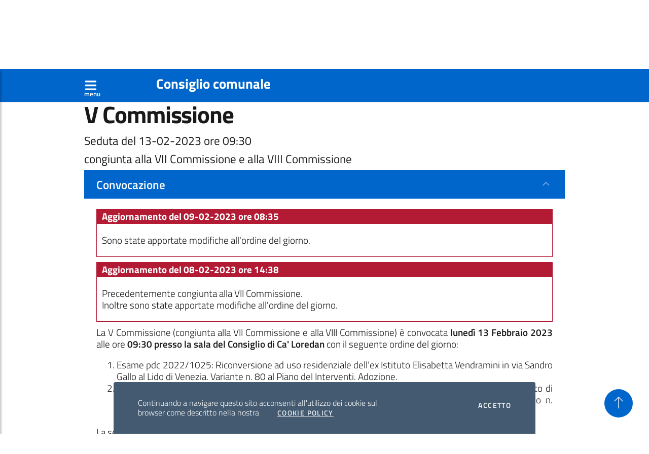

--- FILE ---
content_type: text/html; charset=UTF-8
request_url: https://consiglio2020.comune.venezia.it/atti-assemblee/1/atto/772?ref=cal&giorno=13-2-2023
body_size: 6437
content:
<!DOCTYPE html>
<html lang="it">
<head>
<meta charset="utf-8">
    <title>V Commissione - Seduta del 13-02-2023 ore 09:30 | Consiglio comunale - Città di Venezia</title>
    <meta name="description" content="Convocazione&#x20;e&#x20;atti&#x20;della&#x20;seduta&#x20;congiunta&#x20;alla&#x20;VII&#x20;Commissione&#x20;e&#x20;alla&#x20;VIII&#x20;Commissione">
<meta name="keywords" content="convocazione,resoconto,verbale,presenze,V&#x20;Commissione">
<meta name="author" content="V&#x20;Commissione">
<meta name="viewport" content="width&#x3D;device-width,&#x20;initial-scale&#x3D;1,&#x20;shrink-to-fit&#x3D;no,&#x20;maximum-scale&#x3D;1,&#x20;user-scalable&#x3D;no">
<meta http-equiv="X-UA-Compatible" content="IE&#x3D;edge">    <!-- Stili -->
        <link href="&#x2F;img&#x2F;favicon.ico" rel="shortcut&#x20;icon" type="image&#x2F;vnd.microsoft.icon">
<link href="&#x2F;bootstrap-italia&#x2F;css&#x2F;bootstrap-italia.min.css" media="screen" rel="stylesheet" type="text&#x2F;css">
<link href="&#x2F;css&#x2F;public&#x2F;style.css" media="screen" rel="stylesheet" type="text&#x2F;css">
<link href="&#x2F;css&#x2F;public&#x2F;print.css" media="print" rel="stylesheet" type="text&#x2F;css">        
    <!-- Font Awesome JS -->
<script defer src="/js/public/solid.js"></script>
<script defer src="/js/public/fontawesome.js"></script>
<!-- Global site tag (gtag.js) - Google Analytics -->

<!--  <script async src="https://www.googletagmanager.com/gtag/js?id=G-VM2VLCEBSK"></script> 
    <script>
      window.dataLayer = window.dataLayer || [];
      function gtag(){dataLayer.push(arguments);}
      gtag('js', new Date());
    
      gtag('config', 'G-VM2VLCEBSK');
    </script> -->

</head>
<body>
	<div id="main-content-wrapper">
		<header class="it-header-wrapper d-print-none">
			<div class="it-header-slim-wrapper d-print-none text-white">
				<div class="container text-white">
					<div class="row text-white">
						<div class="col-12 text-white">
							<div class="it-header-slim-wrapper-content text-white">
								<strong><a class="d-lg-block navbar-brand text-decoration-none"
									href="https://comune.venezia.it" title="Sito del comune"><img
										src="/img/logo_venezia.png"
										alt="Emblema Città di Venezia" /> &nbsp; Città di Venezia</a></strong>
							</div>
						</div>
					</div>
				</div>
			</div>
			<div class="header-sticky">
				<nav class="navbar navbar-expand-lg custom-header-navbar">
					<div class="container text-white">
						<button type="button" id="sidebarCollapse" class="btn d-print-none text-white" aria-label="Apri menù" style="font-size:1.3em;line-height:0;">
                        <i
								class="fas fa-bars text-white"> </i> <br>
							<span class="text-white" style="font-size: 0.5em;">menu</span>
						</button>
						<h2 class="no_toc">
							<a href="/" class="text-decoration-none text-white"
								title="Vai alla pagina: Home page">Consiglio comunale</a>
						</h2>
					</div>
				</nav>
			</div>
			<!-- Sidebar  -->
			<nav id="sidebar" class="d-print-none">
				<div id="dismiss">
					<i class="fas fa-arrow-left"></i>
				</div>
				<div class="sidebar-wrapper">
					<h3 class="no_toc">
						<a href="/" class="text-decoration-none" title="Vai all'home page">Home</a>
					</h3>
				  <div class="sidebar-linklist-wrapper">
	<div class="link-list-wrapper">
		<ul class="link-list sidebar-nav" id="sidebar-menu">
<li><a class="list-item medium" href="#" title="Apri menù presidenza">Presidenza</a>
<ul><li><a class="list-item medium" href="/strutture/5/struttura/6/24" title="Collegamento alla pagina della Presidente del Consiglio">Presidente</a></li>
<li><a class="list-item medium" href="/strutture/5/struttura/5/24" title="Collegamento alla pagina dell'ufficio di presidenza">Ufficio di presidenza</a></li>
<li><a class="list-item medium" href="#" title="Apre voce di menù">Iniziative</a>
<ul><li><a class="list-item medium" href="/content/pagina/75" title="Iniziative della Presidente del Consiglio comunale - anno 2025">Iniziative anno 2025</a></li>
<li><a class="list-item medium" href="/content/pagina/71" title="Collegamento alle Iniziative anno 2024">Iniziative anno 2024</a></li>
<li><a class="list-item medium" href="/content/pagina/70" title="Collegamento alle Iniziative anno 2023">Iniziative anno 2023</a></li>
<li><a class="list-item medium" href="/content/pagina/58" title="Collegamento alla pagina delle iniziative anno 2022">Iniziative anno 2022</a></li>
<li><a class="list-item medium" href="/content/pagina/46" title="Collegamento alla pagina delle iniziative anno 2021">Iniziative anno 2021</a></li>
<li><a class="list-item medium" href="/content/pagina/45" title="Collegamento alla pagina delle iniziative anno 2020">Iniziative anno 2020</a></li>
</ul>
</li>
</ul>
</li>
<li><a class="list-item medium" href="#" title="Apri menù Consiglio">Consiglio</a>
<ul><li><a class="list-item medium" href="/strutture/1/strutture/4" title="Collegamento alla pagina dei Consiglieri">Consiglieri comunali</a></li>
<li><a class="list-item medium" href="/content/pagina/69" title="Collegamento alla pagina  composizione e varizioni">Composizione e variazioni</a></li>
<li><a class="list-item medium" href="/strutture/1/strutture/1" title="Collegamento alla pagina dei Gruppi consiliari">Gruppi consiliari</a></li>
<li><a class="list-item medium" href="https://live.comune.venezia.it/it/streaming" title="Collegamento alla diretta streaming del Consiglio" target="_blank">Consiglio on line</a></li>
<li><a class="list-item medium" href="/atti-assemblee/2/archivio/11" title="Collegamento all'archivio delle sedute del Consiglio">Archivio sedute del Consiglio</a></li>
<li><a class="list-item medium" href="/atti-ispettivi/1" title="Motore di ricerca sulle interrogazioni">Interrogazioni</a></li>
<li><a class="list-item medium" href="/atti-indirizzo/1" title="Motore di ricerca sulle mozioni">Mozioni</a></li>
<li><a class="list-item medium" href="/atti-derivati/1" title="Motore di ricerca sugli ordini del giorno">Ordini del Giorno</a></li>
<li><a class="list-item medium" href="/content/pagina/3" title="Collegamento alla pagina del regolamento">Regolamento del Consiglio comunale</a></li>
<li><a class="list-item medium" href="/content/pagina/60" title="Collegamento al Regolamento per l'eventuale partecipazione in videoconferenza alle sedute del Consiglio comunale">Regolamento per l'eventuale partecipazione in videoconferenza alle sedute del Consiglio comunale</a></li>
<li><a class="list-item medium" href="/content/pagina/47" title="Collegamento all'archivio mandati precedenti">Archivio mandati precedenti</a></li>
</ul>
</li>
<li><a class="list-item medium" href="#" title="Apri menù commissioni consiliari">Commissioni</a>
<ul><li><a class="list-item medium" href="/atti-assemblee/1" title="Collegamento al motore di ricerca sugli atti delle commissioni">Atti commissioni</a></li>
<li><a class="list-item medium" href="/assemblee/1/assemblee/7" title="Collegamento alla pagina delle commissioni">Commissioni consiliari</a></li>
<li><a class="list-item medium" href="https://live.comune.venezia.it/it/streaming_commissioniconsiliari" title="Collegamento alla diretta streaming delle Commissioni" target="_blank">Commissioni on line</a></li>
</ul>
</li>
<li><a class="list-item medium" href="/content/pagina/44" title="Collegamento alla pagina delle informazioni generali">Informazioni</a>
<ul><li><a class="list-item medium" href="/content/pagina/48" title="Collegamento alla pagina di Programma di Governo">Programma di Governo</a></li>
<li><a class="list-item medium" href="/content/pagina/49" title="Collegamento alla pagina Collegio dei Revisori dei Conti">Collegio dei Revisori dei Conti</a>
<ul><li><a class="list-item medium" href="/content/pagina/72" title="Collegamento alla pagina dei Revisori dei Conti">Triennio 2025-2028</a>
<ul><li><a class="list-item medium" href="/content/pagina/73" title="Collegamento alla pagina dei componenti dei Revisori dei Conti 2025-2028">Componenti</a></li>
<li><a class="list-item medium" href="/content/pagina/74" title="Collegamento alla pagina dei pareri e delle relazioni dei Revisori dei Conti 2025-2028">Pareri e relazioni</a></li>
</ul>
</li>
<li><a class="list-item medium" href="/content/pagina/57" title="Collegamento alla pagina dei Revisori dei Conti">Triennio 2022-2025</a>
<ul><li><a class="list-item medium" href="/content/pagina/55" title="Collegamento alla pagina dei Revisori dei Conti 2022-2025">Componenti</a></li>
<li><a class="list-item medium" href="/content/pagina/56" title="Collegamento alla pagina dei pareri e delle relazioni dei Revisori dei Conti 2022-2025">Pareri e relazioni</a></li>
</ul>
</li>
<li><a class="list-item medium" href="/content/pagina/54" title="Pagina dei revisori dei conti del triennio 2018-2021">Triennio 2018-2021</a>
<ul><li><a class="list-item medium" href="/content/pagina/50" title="Collegamento alla pagina dei componenti dei Revisori dei Conti 2018-2021">Componenti</a></li>
<li><a class="list-item medium" href="/content/pagina/51" title="Collegamento alla pagina dei Pareri e Relazioni 2018-2021">Pareri e Relazioni</a></li>
</ul>
</li>
</ul>
</li>
<li><a class="list-item medium" href="/content/pagina/76" title="Giunta e consiglieri coadiutori del sindaco">Giunta e consiglieri coadiutori del sindaco</a></li>
<li><a class="list-item medium" href="/content/pagina/53" title="Collegamento alla pagina Ca' Farsetti e Ca' Loredan">Ca' Farsetti e Ca' Loredan</a></li>
<li><a class="list-item medium" href="/content/pagina/52" title="Collegamento alla pagina Normativa">Normativa</a></li>
</ul>
</li>
			
		</ul>
	</div>
</div>				</div>
			</nav>
		</header>
		<!-- Page Content  -->
		<main>
			<div class="container my-4">
		  	
<nav class="breadcrumb-container d-print-none" aria-label="breadcrumb">
	<ol class="breadcrumb">
<li class="breadcrumb-item"><a href="/" title="Home page">Home</a><span class="separator">&gt;</span></li><li class="breadcrumb-item"><a href="/calendario/mese/2-2023" title="">Calendario - Febbraio 2023</a><span class="separator">&gt;</span></li><li class="breadcrumb-item"><a href="/calendario/giorno/13-2-2023" title="">Lunedì 13</a><span class="separator">&gt;</span></li><li class="breadcrumb-item active" aria-current="page">V Commissione - Seduta ore 09:30</li>  </ol>
</nav>
		    <h1 class="bd-title" id="page-title">V Commissione</h1>
<h5>Seduta del 13-02-2023 ore 09:30</h5>
<h5>congiunta alla VII Commissione e alla VIII Commissione</h5>
<div id="atto" class="collapse-div collapse-background-active"
	role="tablist">
	<div class="collapse-header" id="dati1">
		<h5>
			<button id="btn-convocazione" data-toggle="collapse"
				data-target="#convocazione" aria-expanded="true"
				aria-controls="convocazione">Convocazione</button>
		</h5>
	</div>
	<div id="convocazione" class="collapse show"
		role="tabpanel" aria-labelledby="dati1" data-parent="#atto">
		<div class="collapse-body">
    <div class="agg-conv"><p class="agg-title">Aggiornamento del 09-02-2023 ore 08:35</p><p class="agg-text">Sono state apportate modifiche all'ordine del giorno.</p></div><div class="agg-conv"><p class="agg-title">Aggiornamento del 08-02-2023 ore 14:38</p><p class="agg-text">Precedentemente congiunta alla VII Commissione.<br />
Inoltre sono state apportate modifiche all'ordine del giorno.</p></div>	<div class="body-atto">

<div style="text-align:justify">
<p>La V Commissione <span data-condizione="congiunte">(congiunta alla VII Commissione e alla VIII Commissione)</span> &egrave; convocata <strong>lunedì 13 Febbraio 2023</strong> alle ore <strong>09:30</strong> <strong>presso la sala del Consiglio di Ca' Loredan</strong> con il seguente ordine del giorno:</p>
</div>

<div style="text-align:justify"><ol id="odg">
<li>Esame pdc 2022/1025: Riconversione ad uso residenziale dell’ex Istituto Elisabetta Vendramini in via Sandro Gallo al Lido di Venezia. Variante n. 80 al Piano del Interventi. Adozione.</li>
<li>Esame pdc 2023/1006: Variante al Piano degli Interventi n. 94, finalizzata alla realizzazione del progetto di riforestazione denominato “Bosco di Asseggiano”, ai sensi dell’art. 18 della Legge Regionale Veneto n. 11/2004. Presa d’atto che non sono pervenute osservazioni e approvazione.</li>
</ol>
</div>

<div data-condizione="nota_2" style="text-align:justify"><p>La seduta verr&agrave; tramessa in&nbsp;<a href="https://live.comune.venezia.it/it/streaming_commissioniconsiliari" target="_blank" title="apre nuova finestra">diretta streaming</a></p></div>

<div class="firme"><strong>per il Presidente della V Commissione<br>Alessio De Rossi<br><br>per il Presidente della VII Commissione<br>Nicola Gervasutti<br><br>per la Presidente della VIII Commissione<br>Barbara Casarin</strong><br />
<br />
la Segretaria della V Commissione<br>Sabrina Cicutto</div>


<br />
&nbsp;</div>	<a href="/pdf/atti_assemblee/convocazioni_1/convocazione_772.pdf" title="Scarica la convocazione in formato pdf" download class="text-decoration-none"><i class="fa fa-file-pdf" style="font-size:25px;"> </i> Convocazione in formato pdf</a>    </div>
	</div>
  <div class="collapse-header" id="dati2">
		<h5>
			<button id="btn-resoconto" data-toggle="collapse"
				data-target="#resoconto" aria-expanded="false"
				aria-controls="resoconto">Resoconto sintetico</button>
		</h5>
	</div>
	<div id="resoconto" class="collapse"
		role="tabpanel" aria-labelledby="dati2" data-parent="#atto">
		<div class="collapse-body">
      <div class="body-atto"><div style="text-align:justify"><p>Esame pdc 2022/1025: Riconversione ad uso residenziale dell&rsquo;ex Istituto Elisabetta Vendramini in via Sandro Gallo al Lido di Venezia. Variante n. 80 al Piano del Interventi. Adozione.</p>

<p><strong>L&#39;esame della proposta di deliberazione proseguir&agrave; in altra seduta.</strong><br />
<br />
Esame pdc 2023/1006: Variante al Piano degli Interventi n. 94, finalizzata alla realizzazione del progetto di riforestazione denominato &ldquo;Bosco di Asseggiano&rdquo;, ai sensi dell&rsquo;art. 18 della Legge Regionale Veneto n. 11/2004. Presa d&rsquo;atto che non sono pervenute osservazioni e approvazione.</p>

<p><strong>La proposta di deliberazione &egrave; stata inviata in Consiglio comunale con parere favorevole unanime (Allegato A).&nbsp;</strong></p>

<p>Per conoscere i dettagli della seduta si rinvia al verbale.&nbsp;&nbsp;</p>

<p>&nbsp;</p>

<p>La Segretario della V Commissione,&nbsp;&nbsp;</p>

<p>Sabrina Cicutto&nbsp;</p></div></div>      <a href="/pdf/atti_assemblee/resoconti_1/resoconto_sintetico_772.pdf" title="Scarica il resoconto in formato pdf" download class="text-decoration-none"><i class="fa fa-file-pdf" style="font-size:25px;"> </i> Resoconto in formato pdf</a>    </div>
	</div>
  <div class="collapse-header" id="dati3">
		<h5>
			<button id="btn-verbale" data-toggle="collapse"
				data-target="#verbale" aria-expanded="false"
				aria-controls="verbale">Verbale</button>
		</h5>
	</div>
	<div id="verbale" class="collapse" role="tabpanel"
		aria-labelledby="dati3" data-parent="#atto">
		<div class="collapse-body">
    	<div class="body-atto"><div style="text-align:justify"><p>Alle ore 09:56 il Presidente Alessio De Rossi, verificato il numero legale, apre i lavori di commissione.&nbsp;</p>

<p>INTERVENTI&nbsp;</p>

<p>00:00:00 Presidente A. De Rossi&nbsp;</p>

<p>00:00:40 Dirigente V. De Nitto&nbsp;</p>

<p>00:02:55 Consigliere G.A. Martini&nbsp;</p>

<p>Alle ore 09:59 il Presidente Alessio De Rossi sospende la seduta.&nbsp;</p>

<p>Alle ore 10:04 il Presidente Alessio De Rossi riprende la seduta.&nbsp;</p>

<p>00:08:11 Consigliere G.A. Martini&nbsp;</p>

<p>00:09:30 Dirigente V. De Nitto&nbsp;</p>

<p>00:11:40 consigliere G. Giusto&nbsp;</p>

<p>00:13:53 Dirigente V. De Nitto&nbsp;</p>

<p>00:15:12 consigliere M. Gasparinetti&nbsp;</p>

<p>00:15:30 consigliere A. Bazzaro&nbsp;</p>

<p>00:16:09 consigliere G.A. Martini&nbsp;</p>

<p>00:16:15 Presidente A. De Rossi&nbsp;</p>

<p>00:17:47 Direttore D. Gerotto&nbsp;</p>

<p>00:20:12 consigliere E. Rosteghin&nbsp;</p>

<p>00:21:20 consigliere M. Gasparinetti&nbsp;</p>

<p>00:22:45 consigliera S. Visman&nbsp;</p>

<p>00:23:18 consigliera C. Visentin&nbsp;</p>

<p>00:24:00 consigliere N. Gervasutti&nbsp;</p>

<p>00:25:36 consigliere G. Bettin&nbsp;</p>

<p>00:28:51 consigliere E. Rosteghin&nbsp;</p>

<p>00:30:44 consigliere E. Gavagnin&nbsp;</p>

<p>00:33:10 assessore M. De Martin&nbsp;</p>

<p>00:37:14 presidente A. De Rossi&nbsp;</p>

<p>Alle ore 10:35&nbsp;&nbsp; il Presidente Alessio De Rossi, dichiara chiusa la commissione.&nbsp;</p>

<p>Esame pdc 2022/1025: Riconversione ad uso residenziale dell&rsquo;ex Istituto Elisabetta Vendramini in via Sandro Gallo al Lido di Venezia. Variante n. 80 al Piano del Interventi. Adozione.</p>

<p><strong>L&#39;esame della proposta di deliberazione proseguir&agrave; in altra seduta.</strong><br />
<br />
Esame pdc 2023/1006: Variante al Piano degli Interventi n. 94, finalizzata alla realizzazione del progetto di riforestazione denominato &ldquo;Bosco di Asseggiano&rdquo;, ai sensi dell&rsquo;art. 18 della Legge Regionale Veneto n. 11/2004. Presa d&rsquo;atto che non sono pervenute osservazioni e approvazione.</p>

<p><strong>&nbsp;La proposta di deliberazione &egrave; stata inviata in Consiglio comunale con parere favorevole unanime (Allegato A).&nbsp;</strong></p>

<p>&nbsp;</p>

<p><br />
<a href="https://streaming.comune.venezia.it/basestream.php?tipo=commissione&amp;data=13022023_1&amp;cal=atti-assemblee/1/atto/779&amp;anno=2020" target="_blank"> collegamento al video della seduta&nbsp;</a></p></div>

</div>    	<a href="/pdf/atti_assemblee/verbali_1/verbale_772.pdf" title="Scarica il resoconto in formato pdf" download class="text-decoration-none"><i class="fa fa-file-pdf" style="font-size:25px;"> </i> Verbale in formato pdf</a>    </div>
	</div>
  <div class="collapse-header" id="dati4">
		<h5>
			<button id="btn-presenze" data-toggle="collapse"
				data-target="#presenze" aria-expanded="false"
				aria-controls="presenze">Presenze</button>
		</h5>
	</div>
	<div id="presenze" class="collapse" role="tabpanel"
		aria-labelledby="dati4" data-parent="#atto">
		<div class="collapse-body">
    	<table id="tb_componenti" class="table table-sm tb-presenze">
	<tbody>
		<tr><th class="etich-componenti" colspan="3" scope="colgroup">I componenti le Commissioni congiunte</th></tr>
		<tr><th class="td-nr td-struttura" scope="col">#</th><th class="td-struttura" colspan="2" scope="colgroup">Luigi Brugnaro Sindaco</th></tr>
		<tr>
			<th class="td-nr" scope="row">1</th>
			<td class="td-componente">Barbara Casarin</td>
			<td class="td-presenza">presente</td>				
		</tr>
		<tr>
			<th class="td-nr" scope="row">2</th>
			<td class="td-componente">Paolino D'Anna</td>
			<td class="td-presenza">presente</td>				
		</tr>
		<tr>
			<th class="td-nr" scope="row">3</th>
			<td class="td-componente">Alessio De Rossi</td>
			<td class="td-presenza">presente</td>				
		</tr>
		<tr>
			<th class="td-nr" scope="row">4</th>
			<td class="td-componente">Emmanuele Muresu</td>
			<td class="td-presenza">presente</td>				
		</tr>
		<tr>
			<th class="td-nr" scope="row">5</th>
			<td class="td-componente">Giorgia Pea</td>
			<td class="td-presenza">assente</td>				
		</tr>
		<tr>
			<th class="td-nr" scope="row">6</th>
			<td class="td-componente">Aldo Reato</td>
			<td class="td-presenza">presente</td>				
		</tr>
		<tr>
			<th class="td-nr" scope="row">7</th>
			<td class="td-componente">Francesca Rogliani</td>
			<td class="td-presenza">presente</td>				
		</tr>
		<tr>
			<th class="td-nr" scope="row">8</th>
			<td class="td-componente">Paolo Romor</td>
			<td class="td-presenza">assente</td>				
		</tr>
		<tr>
			<th class="td-nr" scope="row">9</th>
			<td class="td-componente">Alessandro Scarpa</td>
			<td class="td-presenza">presente</td>				
		</tr>
		<tr>
			<th class="td-nr" scope="row">10</th>
			<td class="td-componente">Matteo Senno</td>
			<td class="td-presenza">presente</td>				
		</tr>
		<tr>
			<th class="td-nr" scope="row">11</th>
			<td class="td-componente">Chiara Visentin</td>
			<td class="td-presenza">presente</td>				
		</tr>
		<tr><th class="td-nr td-struttura" scope="col">#</th><th class="td-struttura" colspan="2" scope="colgroup">Partito Democratico</th></tr>
		<tr>
			<th class="td-nr" scope="row">12</th>
			<td class="td-componente">Alessandro Baglioni</td>
			<td class="td-presenza">presente</td>				
		</tr>
		<tr>
			<th class="td-nr" scope="row">13</th>
			<td class="td-componente">Emanuele Rosteghin</td>
			<td class="td-presenza">presente</td>				
		</tr>
		<tr>
			<th class="td-nr" scope="row">14</th>
			<td class="td-componente">Giuseppe Saccà</td>
			<td class="td-presenza">presente</td>				
		</tr>
		<tr>
			<th class="td-nr" scope="row">15</th>
			<td class="td-componente">Monica Sambo</td>
			<td class="td-presenza">presente</td>				
		</tr>
		<tr>
			<th class="td-nr" scope="row">16</th>
			<td class="td-componente">Paolo Ticozzi</td>
			<td class="td-presenza">presente</td>				
		</tr>
		<tr>
			<th class="td-nr" scope="row">17</th>
			<td class="td-componente">Emanuela Zanatta</td>
			<td class="td-presenza">assente</td>				
		</tr>
		<tr><th class="td-nr td-struttura" scope="col">#</th><th class="td-struttura" colspan="2" scope="colgroup">Lega Salvini - Liga Veneta</th></tr>
		<tr>
			<th class="td-nr" scope="row">18</th>
			<td class="td-componente">Alex Bazzaro</td>
			<td class="td-presenza">presente</td>				
		</tr>
		<tr>
			<th class="td-nr" scope="row">19</th>
			<td class="td-componente">Riccardo Brunello</td>
			<td class="td-presenza">presente</td>				
		</tr>
		<tr>
			<th class="td-nr" scope="row">20</th>
			<td class="td-componente">Nicola Gervasutti</td>
			<td class="td-presenza">presente</td>				
		</tr>
		<tr>
			<th class="td-nr" scope="row">21</th>
			<td class="td-componente">Giovanni Giusto</td>
			<td class="td-presenza">presente</td>				
		</tr>
		<tr><th class="td-nr td-struttura" scope="col">#</th><th class="td-struttura" colspan="2" scope="colgroup">Fratelli d'Italia</th></tr>
		<tr>
			<th class="td-nr" scope="row">22</th>
			<td class="td-componente">Maika Canton</td>
			<td class="td-presenza">presente</td>				
		</tr>
		<tr>
			<th class="td-nr" scope="row">23</th>
			<td class="td-componente">Enrico Gavagnin</td>
			<td class="td-presenza">presente</td>				
		</tr>
		<tr>
			<th class="td-nr" scope="row">24</th>
			<td class="td-componente">Silvia Peruzzo Meggetto</td>
			<td class="td-presenza">assente</td>				
		</tr>
		<tr>
			<th class="td-nr" scope="row">25</th>
			<td class="td-componente">Francesco Zingarlini</td>
			<td class="td-presenza">assente</td>				
		</tr>
		<tr><th class="td-nr td-struttura" scope="col">#</th><th class="td-struttura" colspan="2" scope="colgroup">Verde Progressista</th></tr>
		<tr>
			<th class="td-nr" scope="row">26</th>
			<td class="td-componente">Gianfranco Bettin</td>
			<td class="td-presenza">presente</td>				
		</tr>
		<tr>
			<th class="td-nr" scope="row">27</th>
			<td class="td-componente">Gianluca Trabucco</td>
			<td class="td-presenza">presente</td>				
		</tr>
		<tr><th class="td-nr td-struttura" scope="col">#</th><th class="td-struttura" colspan="2" scope="colgroup">Forza Italia</th></tr>
		<tr>
			<th class="td-nr" scope="row">28</th>
			<td class="td-componente">Deborah Onisto</td>
			<td class="td-presenza">presente</td>				
		</tr>
		<tr><th class="td-nr td-struttura" scope="col">#</th><th class="td-struttura" colspan="2" scope="colgroup">Movimento 5 Stelle</th></tr>
		<tr>
			<th class="td-nr" scope="row">29</th>
			<td class="td-componente">Sara Visman</td>
			<td class="td-presenza">presente</td>				
		</tr>
		<tr><th class="td-nr td-struttura" scope="col">#</th><th class="td-struttura" colspan="2" scope="colgroup">Partito Dei Veneti</th></tr>
		<tr>
			<th class="td-nr" scope="row">30</th>
			<td class="td-componente">Stefano Zecchi</td>
			<td class="td-presenza">assente</td>				
		</tr>
		<tr><th class="td-nr td-struttura" scope="col">#</th><th class="td-struttura" colspan="2" scope="colgroup">Terra e Acqua 2020</th></tr>
		<tr>
			<th class="td-nr" scope="row">31</th>
			<td class="td-componente">Marco Gasparinetti</td>
			<td class="td-presenza">presente</td>				
		</tr>
		<tr><th class="td-nr td-struttura" scope="col">#</th><th class="td-struttura" colspan="2" scope="colgroup">Tutta la Città Insieme</th></tr>
		<tr>
			<th class="td-nr" scope="row">32</th>
			<td class="td-componente">Giovanni Andrea Martini</td>
			<td class="td-presenza">presente</td>				
		</tr>
		<tr><th class="td-nr td-struttura" scope="col">#</th><th class="td-struttura" colspan="2" scope="colgroup">Venezia è Tua</th></tr>
		<tr>
			<th class="td-nr" scope="row">33</th>
			<td class="td-componente">Cecilia Tonon</td>
			<td class="td-presenza">presente</td>				
		</tr>
	</tbody>
</table>

<table id="tb_sostituti" class="table table-sm tb-presenze">
	<tbody>
		<tr><th class="etich-componenti" colspan="3" scope="colgroup">Esterni alle Commissioni congiunte</th></tr>
		<tr><th class="td-nr td-struttura" scope="col">#</th><th class="td-struttura" colspan="2" scope="colgroup">Partito Democratico</th></tr>
		<tr>
			<th class="td-nr" scope="row">34</th>
			<td class="td-componente">Alberto Fantuzzo</td>					
			<td class="td-presenza">sostituisce Emanuela Zanatta</td>			
		</tr>
		<tr><th class="td-nr td-struttura" scope="col">#</th><th class="td-struttura" colspan="2" scope="colgroup">Lega Salvini - Liga Veneta</th></tr>
		<tr>
			<th class="td-nr" scope="row">35</th>
			<td class="td-componente">Paolo Tagliapietra</td>					
			<td class="td-presenza">sostituisce Paolo Romor</td>			
		</tr>
	</tbody>
</table>
	
    	    	<div class="altri-presenti-wrapper">
				<p>
    		<span class="etich-elenco">Altri presenti</span><br> Assessore M. De Martin, Direttore D. Gerotto, Dirigente V. De Nitto    		</p>
			</div>
    	    </div>
	</div>
</div>

<a href="/calendario/giorno/13-2-2023"
	class="btn btn-primary btn-indietro"><svg
		class="icon icon-sm icon-white mr-2">
		<use xlink:href="/bootstrap-italia/svg/sprite.svg#it-arrow-left"></use></svg>
	Torna indietro</a>

		  </div>
		</main>
		<footer class="it-footer d-print-none text-white">
			<div class="it-footer-main text-white">
				<div class="container">
					<section>
						<div class="row clearfix">
							<div class="col-sm-12">
								<div class="it-brand-wrapper">
									<div class="it-brand-text">
										<h3 class="no_toc">
											<a href="/">Consiglio comunale</a>
										</h3>

									</div>
								</div>
		            		                  <h5 class="no_toc d-md-block">Sedi</h5>
                  				          </div>
						</div>
					</section>
					<section class="py-4 border-white border-top">
						<div class="row">
		        		          <div class="col-lg-3 col-md-3 pb-2">
								<p>
									<strong>Ca' Farsetti - Ca' Loredan</strong><br />
		              	San Marco, 4136/4137<br />
		              	30124 Venezia<br />
								</p>

							</div>
		        		          <div class="col-lg-3 col-md-3 pb-2">
								<p>
									<strong>Ca' Collalto</strong><br />
		              	Via Palazzo, 1<br />
		              	30174 Mestre - Venezia<br />
								</p>

							</div>
		        		        </div>
					</section>
				</div>
			</div>
			<div class="it-footer-small-prints clearfix d-print-none text-white">
				<div class="container">
					<h3 class="sr-only">Sezione Link Policy</h3>
					<ul
						class="it-footer-small-prints-list list-inline mb-0 d-flex flex-column flex-md-row">
		      		        <li class="list-inline-item"><a class="em1"
							href="/content/pagina/2"
							title="Collegamento alla pagina sulla policy dei cookie">Cookie policy</a>
						</li>
		      		        <li class="list-inline-item"><a class="em1"
							href="/content/pagina/1"
							title="Collegamento alla pagina sulla privacy">Privacy policy</a>
						</li>
		      		      </ul>
				</div>
			</div>
		</footer>

		<div class="cookiebar d-print-none text-white">
			<p>
				Continuando a navigare questo sito acconsenti all'utilizzo dei
				cookie sul browser come descritto nella nostra <a
					href="/content/pagina/2" class="cookiebar-btn"
					title="Vai alla pagina: Cookie Policy">Cookie Policy</a>
			</p>
			<div class="cookiebar-buttons">
				<button data-accept="cookiebar"
					class="cookiebar-btn cookiebar-confirm">
					Accetto<span class="sr-only"> i cookies</span>
				</button>
			</div>
		</div>
		<a href="#" aria-hidden="true" data-attribute="back-to-top"
			class="back-to-top" title="Torna a inizio pagina"> <svg
				class="icon icon-light">
		    <use xlink:href="/bootstrap-italia/svg/sprite.svg#it-arrow-up"></use>
		</svg>
		</a>
		<div class="overlay"></div>

		<script>window.__PUBLIC_PATH__ = '/bootstrap-italia/fonts'</script>
		<script type="text&#x2F;javascript" src="&#x2F;bootstrap-italia&#x2F;js&#x2F;bootstrap-italia.bundle.min.js"></script>
<script type="text&#x2F;javascript" src="&#x2F;js&#x2F;public&#x2F;scrollbar.concat.min.js"></script>
<script type="text&#x2F;javascript" src="&#x2F;js&#x2F;public&#x2F;jQuery.cookie.min.js"></script>
<script type="text&#x2F;javascript" src="&#x2F;js&#x2F;public&#x2F;jQuery.navgoco.min.js"></script>
<script type="text&#x2F;javascript" src="&#x2F;js&#x2F;public&#x2F;custom.js"></script>
<script type="text&#x2F;javascript">
    //<!--
    $(function () {
    $('#atto').on('shown.bs.collapse', function () { 
	    $('html, body').animate({ 
	        scrollTop: $('#page-title').offset().top -65
	    }, 500);      
	});
		
	$('html, body').animate({ 
		scrollTop: $('#page-title').offset().top -65
	}, 500);
});

    //-->
</script> 
	</div>
</body>
</html>

--- FILE ---
content_type: text/css
request_url: https://consiglio2020.comune.venezia.it/css/public/style.css
body_size: 2263
content:

@media (max-width: 400px) {
    body, html, .it-footer-main, div {
      font-size: 1em;
      line-height: 1.555;
    }
    
	.custom-header-navbar {
		padding-top: 0;
	}
	.custom-header-navbar h2 {
		font-size: 1.4em;
	}
}

@media (max-width: 576px) {
    body, html, .it-footer-main, div {
      font-size: 1em;
      line-height: 1.555;
    }
    
    .custom-header-navbar {
        padding-top: 0;
    }
    .custom-header-navbar h2 {
        font-size: 1.4em;
    }
}

.container, .container-md, .container-sm {
    max-width: 960px;
}

.it-header-slim-wrapper .it-header-slim-wrapper-content {
	padding: 0;
}

.it-header-slim-wrapper {	
	background-color: #b31a34;
}

.sticky.is-sticky {
  position: fixed;
  left: 0;
  right: 0;
  top: 0;
  z-index: 1000;
  width: 100%;
  height: 65px;
}

.sticky.is-sticky .custom-header-navbar {
	padding-top: 0;
	height: 65px;
}

.custom-header-navbar .container h2 {
	width: 85%;
}

.sticky.is-sticky .custom-header-navbar .container  h2.no_toc {
	font-size: 1.4em !important;
}

.header-sticky > nav.custom-header-navbar {  
    background: #06c;
    color: #fff;
    border: none;
    border-radius: 0;
    margin-bottom: 40px;
    box-shadow: 1px 1px 3px rgba(0, 0, 0, 0.1);
}

.btn-indietro {
	margin-top: 20px;
}

/* ---------------------------------------------------
    SIDEBAR STYLE
----------------------------------------------------- */

#sidebar {
    width: 80%;
    position: fixed;
    top: 0;
    left: -80%;
    height: 100vh;
    z-index: 1999;
    background: #fff;
    color: #000;
    transition: all 0.3s;
    overflow-y: scroll;
    box-shadow: 3px 3px 3px rgba(0, 0, 0, 0.2);
}

#sidebar.active {
    left: 0;
}

#dismiss {
    width: 35px;
    height: 35px;
    line-height: 35px;
    text-align: center;
    background: #7386D5;
    position: absolute;
    top: 10px;
    right: 10px;
    cursor: pointer;
    -webkit-transition: all 0.3s;
    -o-transition: all 0.3s;
    transition: all 0.3s;
}

#sidebarCollapse {
	background-color: transparent;
	padding: 0;
	border: none;
}

#sidebarCollapse {
	font-size: 2.4em;
}

#dismiss:hover {
    background: #fff;
    color: #7386D5;
}

.overlay {
    display: none;
    position: absolute;
    top: 0;
    right: 0;
    width: 100vw;
    height: 1000vh;
    background: rgba(0, 0, 0, 0.7);
    z-index: 1998;
    opacity: 0;
    transition: all 0.5s ease-in-out;
}

.overlay.active {
    display: block;
    opacity: 1;
}

.form-title {
	margin-bottom: 1em;
}

.sidebar-nav li {
    border-top: 1px solid #d0d0d0;
}

.sidebar-nav li > a:hover {
    text-decoration: none;
}

.sidebar-nav li.open > a {
    background-color: #eee;
}

.sidebar-nav li.active > a  {
    background-color: #eee;
}

.sidebar-nav li.open > ul {
    background-color: #eee;
    padding-left: 20px;
}

.sidebar-nav li > a > span {
    float: right;
    font-size: 19px;
    font-weight: bolder;
    text-decoration: none;
}

.sidebar-nav li > a > span:after {
    content: '\fe40';
}
.sidebar-nav li.open > a > span:after {
    content: '\fe3f';
}

.link-list-wrapper ul.sidebar-nav li a.active span {
	text-decoration: none;
}

/* ---------------------------------------------------
    Tabelle votazioni e presenze
----------------------------------------------------- */

.etich-componenti {
	font-size: 1.5em;
}

#tb_componenti .td-struttura, #tb_sostituti .td-struttura {
	background-color: #d4ecff;
}

.table-sm th.tp-componenti {
	padding-left: 15px;
	background-color: #ddd;
}

th.td-nr {
	width: 35px;
	text-align: right;
}

.table-sm td.td-componente {
	width: 50%;
}

.etich-elenco {
	font-weight: bold;
}

.altri-presenti-wrapper {
	margin-top: 1em;
}

.altri-presenti-wrapper .etich-elenco {
	font-weight: bold;
	font-size: 1.5em;
	color: #000;
}

/* ---------------------------------------------------
    Box aggiornamenti
----------------------------------------------------- */

.agg-conv {
	border: 1px solid #b31a34;
	margin-bottom: 10px;
}

.agg-conv .agg-title {
	padding: 3px 10px 3px 10px;
	background-color: #b31a34;
	color: #fff;
	font-weight: bold;
}

.agg-conv .agg-text {
	padding: 3px 10px 3px 10px;
}

.card.box-aggiornamento::after {
    margin-top: 0;
}

p.link-aggiornamenti {
	margin-top: 35px;
}

/* ---------------------------------------------------
    Nav ricerca
----------------------------------------------------- */
.nav-ricerca {
   	margin-bottom: 15px;
}

.nav-ricerca .nav-item:not(:last-child) {
   	border-right: 1px solid silver;
}

.nav-ricerca.navbar-expand-lg .navbar-nav .navbar-text {
	padding: .5rem;
	color: #000;
}

.nav-ricerca.navbar-expand-lg .navbar-nav .nav-link,
.nav-ricerca.navbar-expand-sm .navbar-nav .nav-link {
	color: #b31a34;
}

.bg-light {
	background-color: #efefef !important;
}

@media (max-width: 992px) { 
	.nav-ricerca.navbar-expand-lg .navbar-nav .navbar-text {
		padding-left: 0;
	}
	.nav-ricerca.navbar-expand-lg .nav-item:not(:last-child) {
   		border-right: none;
	}
}

@media (min-width: 576px) { 
	.nav-ricerca.navbar-expand-sm {
		padding: 0;
	}
}

/* ---------------------------------------------------
    Calendario mese
----------------------------------------------------- */
.cal-change-mese a {
    font-weight: bold;
    text-decoration: none;
}


.row-calendario {
    font-size: 0.8em;
}

.row-calendario h1 {
    font-size: 1.8em;
}

.row-calendario h3 {
    font-size: 1.5em;
}

.row-calendario .fa-clock,
.row-calendario .fa-location-arrow {
    color: #a0a0a0;
    font-size: 1em;
}

.row-calendario .fa-location-arrow {
    font-size: 0.9em;
}

.row-striped:nth-of-type(odd){
    background-color: #efefef;
    border-left: 2px solid #000000;
}

.row-striped:nth-of-type(even){
    background-color: #ffffff;
    border-left: 2px solid #efefef;
}

.row-striped {
    padding: 10px 0;
}

.box-evento {
    border-bottom: 1px solid #afafaf;
    font-size: 1.1em;
}

.attivita-calendario {
    font-weight: bold;
}

.note-calendario {
    color: #b31a34;
}

/* ---------------------------------------------------
    Calendario widget
----------------------------------------------------- */
#widget-calendario {
	margin: auto;
	font-family: 'Muli', sans-serif;
	font-weight: 400;
	line-height: 1.428571429;
}

.calendario-widget, .calendario-gg-settimana, .calendario-content {
    width: 250px;
}

.calendario-header, .calendario-gg-settimana, .calendario-content {
    position: relative;
	overflow: hidden;
	width: 100%;
}

.calendario-header {   
    text-align: center;
}

.calendario-header h2 {
    padding: 0;
    font-family: 'Muli', sans-serif;
    font-weight: 300;
    font-size: 1em;
    float: left;
    width: 100%;
    margin: 0;
}

.calendario-header h2 a {
	font-weight: bold;
	text-decoration: none;
	font-size: 0.7em;
}

.calendario-gg-settimana div, .calendario-content div {
    width: 14.28571%;
    overflow: visible;
    text-align: center;
    background-color: transparent;
    color: #6f6f6f;
    font-size: 0.7em;
    border: 1px solid transparent;
    float: left;
}

.calendario-gg-settimana div {
    display: inline-block;
    vertical-align: top;
}

.calendario-content div.cal-div-oggi {
    border: 1px solid #87b633;
}

.box-evento-giorno {
    border-bottom: 0;
}

/* ---------------------------------------------------
    Archivio assemblee
----------------------------------------------------- */

.table-archivio {
	font-size: 0.8em;
}

.table-archivio thead tr th {
	background-color: #bfdfff;
}

.assemblea-convocante {
	font-weight: bold;
}

.note-archivio {
	color: #b31a34;
}

.dtr-control {
	margin-top: 10px;
}

/* ---------------------------------------------------
    Pagine indice
----------------------------------------------------- */

.separatore-indice {
	font-weight: bold;
}

.separatore-sottotitolo {
	font-size: 0.9em;
}



/* ---------------------------------------------------
    Box ultimi atti
----------------------------------------------------- */

.card-wrapper.card-atti-wrapper {
    padding-bottom: 0;
}

.card.card-atti::after {
    margin-top: 0;
}

.card.card-atti .card-signature {
    margin-bottom: 0;
}

/* ---------------------------------------------------
    Modelli atti
----------------------------------------------------- */
.etich-elenco {
    font-weight: bold;
    color: #7d271e;
}

.etich-tp-elenco {
    font-weight: bold;
}

/* ---------------------------------------------------
    Footer
----------------------------------------------------- */
.it-footer {
    background-color: #000000;
}

/* ---------------------------------------------------
    body
----------------------------------------------------- */
@media (min-width: 576px) {
	body, html, div {
	  font-size: 1.1em;
	  line-height: 1.555;
	}
	
	div {
      font-size: 1em;
      line-height: 1.2;
    }
	
	.it-footer-main {
      font-size: 1em;
      line-height: 1.5;
    }
    
    .it-footer-main div {
      font-size: 0.95em;
      line-height: 1.555;
    }
	
	.it-footer-small-prints-list a, .it-footer-small-prints-list a:hover:not(.disabled) {
	  color: #fff;
	  font-size: 0.7em;
	  text-decoration: none;
	}
}

.it-footer-small-prints-list a, .it-footer-small-prints-list a:hover:not(.disabled) {
  color: #fff;
  font-size: 0.7em;
  text-decoration: none;
}

em1, em1:hover:not(.disabled) {
  color: #fff;
  font-size: 0.6em;
  text-decoration: none;
}

.btn {
  font-size: 0.8em;
}


--- FILE ---
content_type: text/css
request_url: https://consiglio2020.comune.venezia.it/css/public/print.css
body_size: 420
content:
@page {
	margin: 0.5cm;
}

body {
	font-family: arial,helvetica,verdana;
	font-size: 9pt !important;
}

.calendario-mese .row {
	margin-bottom: 15px;
}

.calendario-mese .row .nr-gg {
	display: table-cell;
	text-align: right;
	width: 50px;
}

.calendario-mese .row .giorno {
	display: table-cell;
	padding-left: 10px;
}

.calendario-mese .row .nr-gg h1,
.calendario-mese .row .giorno h3
{
	display: inline;
	font-size: 11pt !important;
}

.calendario-mese .row .giorno .box-evento .list-inline {
	list-style-type: none;
	padding: 0;
	margin: 2px;
}

.calendario-mese .row .giorno .box-evento .list-inline li {
	display: inline-block;
}

.calendario-mese .row .giorno .box-evento p {
	white-space: nowrap;
	margin:2px !important;
}

.calendario-mese .row .giorno .box-evento p br:before {	
	content: ' - '  !important;
}

.attivita-calendario {	
	font-weight: bold;
}

.note-calendario {	
	color: #b31a34;
}

.note-calendario br {	
	display: none
}

.attivita-calendario a {	
	text-decoration: none;
	color: #000;
}

.d-print-none {
	display: none !important;
}



--- FILE ---
content_type: application/javascript
request_url: https://consiglio2020.comune.venezia.it/js/public/custom.js
body_size: 795
content:
$(document).ready(function () {
	$("#sidebar").mCustomScrollbar('update');

	$('#dismiss, .overlay').on('click', function () {
		$('#sidebar').removeClass('active');
		$('.overlay').removeClass('active');
	});

	$('#sidebarCollapse').on('click', function () {
		$('#sidebar').addClass('active');
		$('.overlay').addClass('active');
		$('.collapse.in').toggleClass('in');
		$('a[aria-expanded=true]').attr('aria-expanded', 'false');
    });
});

$(document).ready(function() {
    $("#sidebar-menu").navgoco({
        caretHtml: '',
        accordion: true,
        openClass: 'open',
        save: true,
        cookie: {
            name: 'navgoco',
            expires: false,
            path: '/'
        },
        slide: {
            duration: 100,
            easing: 'swing'
        },
        // Add Active class to clicked menu item
        onClickAfter: function(e, submenu) {
            $('#sidebar-menu').find('li').removeClass('active');
            var li =  $(this).parent();
            var lis = li.parents('li');
            li.addClass('active');
            lis.addClass('active');
        },
    });
});

$(document).ready(function() {
	  // Custom 
	  var stickyToggle = function(sticky, stickyWrapper, scrollElement) {
	    var stickyHeight = sticky.outerHeight();
	    var stickyTop = stickyWrapper.offset().top;
	    if (scrollElement.scrollTop() > stickyTop){
	      stickyWrapper.height(stickyHeight);
	      sticky.addClass("is-sticky");
	    }
	    else{
	      sticky.removeClass("is-sticky");
	      stickyWrapper.height('auto');
	    }
	  };
	  
	  // Find all class=".header-sticky" elements
	  $('.header-sticky').each(function() {
	    var sticky = $(this);
	    var stickyWrapper = $('<div>').addClass('sticky-wrapper'); // insert hidden element to maintain actual top offset on page
	    sticky.before(stickyWrapper);
	    sticky.addClass('sticky');
	    
	    // Scroll & resize events
	    $(window).on('scroll.sticky-onscroll resize.sticky-onscroll', function() {
	      stickyToggle(sticky, stickyWrapper, $(this));
	    });
	    
	    // On page load
	    stickyToggle(sticky, stickyWrapper, $(window));
	  });
});